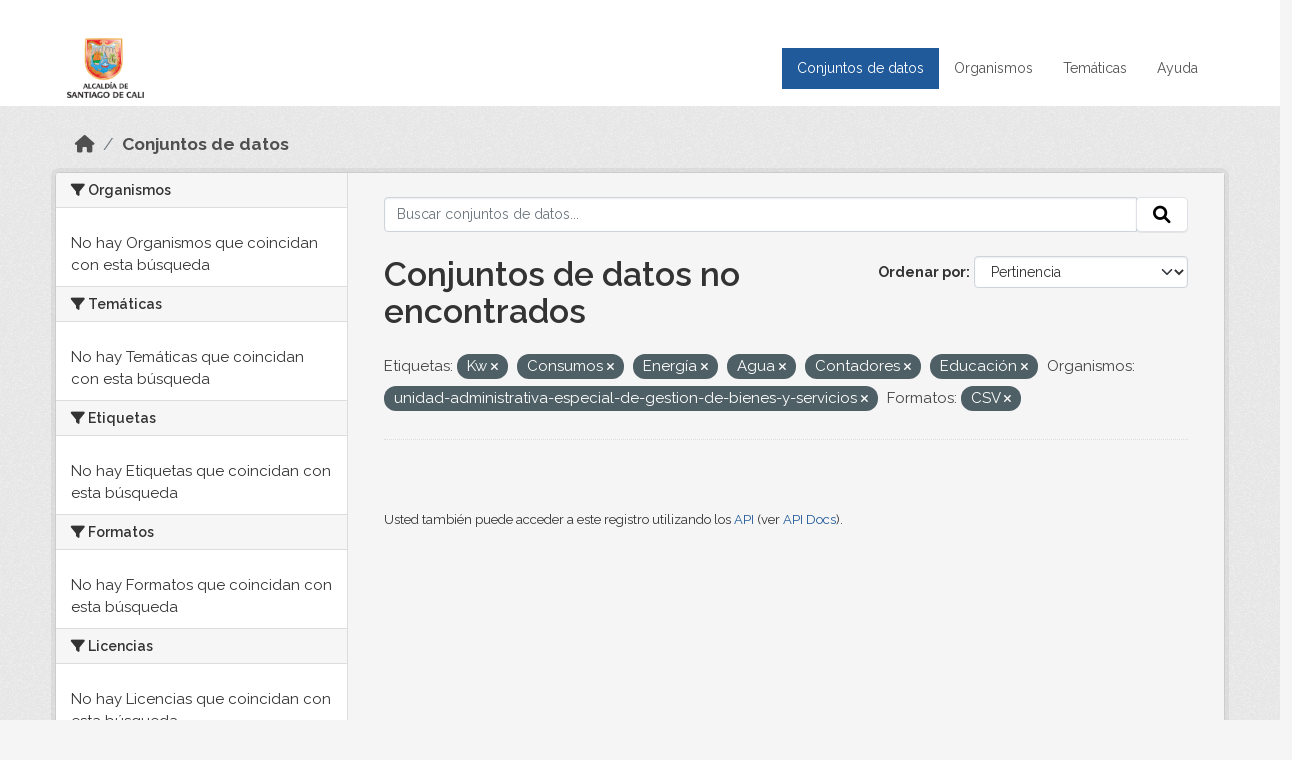

--- FILE ---
content_type: text/html; charset=utf-8
request_url: http://datos.cali.gov.co/dataset?tags=Kw&tags=Consumos&tags=Energ%C3%ADa&organization=unidad-administrativa-especial-de-gestion-de-bienes-y-servicios&tags=Agua&res_format=CSV&tags=Contadores&tags=Educaci%C3%B3n
body_size: 35579
content:
<!DOCTYPE html>
<!--[if IE 9]> <html lang="es" class="ie9"> <![endif]-->
<!--[if gt IE 8]><!--> <html lang="es"  > <!--<![endif]-->
  <head>
    <meta charset="utf-8" />
      <meta name="csrf_field_name" content="_csrf_token" />
      <meta name="_csrf_token" content="Ijg0ODIxNWQyYjZkMDIzNzEzZTA5YjM5NzIyNTc3OWI5YzFlOTI2MjEi.aXUcrQ.KSvhWnDNOII6rUIRZf19co9xyFQ" />

      <meta name="generator" content="ckan 2.10.4" />
      <meta name="viewport" content="width=device-width, initial-scale=1.0">
    <title>Conjunto de datos - Datos Abiertos Cali</title>

    
    
    <link rel="shortcut icon" href="/img/favicon.ico" />
    
    
        <!-- Google tag (gtag.js) -->
<script async src="https://www.googletagmanager.com/gtag/js?id=G-2GPXESL37B"></script>
<script>
 window.dataLayer = window.dataLayer || [];
 function gtag(){dataLayer.push(arguments);}

 gtag('set', 'linker', );
 gtag('js', new Date());

 gtag('config', 'G-2GPXESL37B', {
     anonymize_ip: true,
     linker: {
         domains: []
     }
 });
</script>
    

  
  
      
      
      
    
  
  

  


    
      
      
    

    
    <link href="/webassets/base/1c87a999_main.css" rel="stylesheet"/>
<link href="/webassets/webassets-external/57f7216b780409588d6765cfa4db3c8a_custom.css" rel="stylesheet"/>
<link href="/css/rating.css" rel="stylesheet"/>
<link href="/webassets/ckanext-activity/6ac15be0_activity.css" rel="stylesheet"/>
    
  </head>

  
  <body data-site-root="https://datos.cali.gov.co/" data-locale-root="https://datos.cali.gov.co/" >

    
    <div class="visually-hidden-focusable"><a href="#content">Skip to main content</a></div>
  

  
    

<header class="account-masthead">
  <div class="container">
    
    
    
  </div>
</header>

<header class="navbar navbar-expand-lg navbar-static-top masthead">
    
  <div class="container">
    <div class="row row-cols-md-2 w-100">
      <hgroup class="header-image navbar-left col">
        
        <a class="logo" href="/">
        <!--
          <img class="image-header" src="/img/lema-alcaldia-cali.png" alt="Datos Abiertos - Alcaldía de Santiago de Cali"
              title="Alcaldía de Santiago de Cali">
        -->
          <img class="image-header" src="/img/logo-alcaldia-cali.png" alt="Datos Abiertos - Alcaldía de Santiago de Cali"
              title="Alcaldía de Santiago de Cali">
          <span class="title-header sr-only">Datos Abiertos</span>
        </a>
        
      </hgroup>
      <di class="col text-end">
        <button class="navbar-toggler" type="button" data-bs-toggle="collapse" data-bs-target="#navbarSupportedContent" aria-controls="navbarSupportedContent" aria-expanded="false" aria-label="Toggle navigation">
          <span class="navbar-toggler-icon"></span>
        </button>
      </div>
      <!-- <div class="navbar-right">
        <button data-target="#main-navigation-toggle" data-toggle="collapse" class="navbar-toggle collapsed"
                type="button">
          <span class="fa fa-bars"></span>
        </button>
      </div> -->

      <div class="collapse navbar-collapse col justify-content-end" id="main-navigation-toggle">
        
        <nav class="section navigation">
          <ul class="navbar-nav me-auto mb-2 mb-lg-0">
            
            <li class="active"><a href="/dataset/">Conjuntos de datos</a></li><li><a href="/organization/">Organismos</a></li><li><a href="/group/">Temáticas</a></li><li><a href="/pages/ayuda">Ayuda</a></li>
            
          </ul>
        </nav>
         
        
        
      </div>
    </div>
  </div>
</header>

  
    <div class="main">
      <div id="content" class="container">
        
          
            <div class="flash-messages">
              
                
              
            </div>
          

          
            <div class="toolbar" role="navigation" aria-label="Miga de pan">
              
                
                  <ol class="breadcrumb">
                    
<li class="home"><a href="/" aria-label="Inicio"><i class="fa fa-home"></i><span> Inicio</span></a></li>
                    
  <li class="active"><a href="/dataset/">Conjuntos de datos</a></li>

                  </ol>
                
              
            </div>
          

          <div class="row wrapper">
            
            
            

            
              <aside class="secondary col-md-3">
                
                
  <div class="filters">
    <div>
      
        

    
    
	
	    
		<section class="module module-narrow module-shallow">
		    
			<h2 class="module-heading">
			    <i class="fa fa-filter"></i>
			    Organismos
			</h2>
		    
		    
			
			    
				<p class="module-content empty">No hay Organismos que coincidan con esta búsqueda</p>
			    
			
		    
		</section>
	    
	
    

      
        

    
    
	
	    
		<section class="module module-narrow module-shallow">
		    
			<h2 class="module-heading">
			    <i class="fa fa-filter"></i>
			    Temáticas
			</h2>
		    
		    
			
			    
				<p class="module-content empty">No hay Temáticas que coincidan con esta búsqueda</p>
			    
			
		    
		</section>
	    
	
    

      
        

    
    
	
	    
		<section class="module module-narrow module-shallow">
		    
			<h2 class="module-heading">
			    <i class="fa fa-filter"></i>
			    Etiquetas
			</h2>
		    
		    
			
			    
				<p class="module-content empty">No hay Etiquetas que coincidan con esta búsqueda</p>
			    
			
		    
		</section>
	    
	
    

      
        

    
    
	
	    
		<section class="module module-narrow module-shallow">
		    
			<h2 class="module-heading">
			    <i class="fa fa-filter"></i>
			    Formatos
			</h2>
		    
		    
			
			    
				<p class="module-content empty">No hay Formatos que coincidan con esta búsqueda</p>
			    
			
		    
		</section>
	    
	
    

      
        

    
    
	
	    
		<section class="module module-narrow module-shallow">
		    
			<h2 class="module-heading">
			    <i class="fa fa-filter"></i>
			    Licencias
			</h2>
		    
		    
			
			    
				<p class="module-content empty">No hay Licencias que coincidan con esta búsqueda</p>
			    
			
		    
		</section>
	    
	
    

      
    </div>
    <a class="close no-text hide-filters"><i class="fa fa-times-circle"></i><span class="text">close</span></a>
  </div>

              </aside>
            

            
              <div class="primary col-md-9 col-xs-12" role="main">
                
                
  <section class="module">
    <div class="module-content">
      
        
      
      
    
    
    







<form id="dataset-search-form" class="search-form" method="get" data-module="select-switch">

  
    <div class="input-group search-input-group">
      <input aria-label="Buscar conjuntos de datos..." id="field-giant-search" type="text" class="form-control input-lg" name="q" value="" autocomplete="off" placeholder="Buscar conjuntos de datos...">
      
      <span class="input-group-btn">
        <button class="btn btn-default btn-lg" type="submit" value="search" aria-label="Enviar">
          <i class="fa fa-search"></i>
        </button>
      </span>
      
    </div>
  

  
    <span>






<input type="hidden" name="tags" value="Kw" />





<input type="hidden" name="tags" value="Consumos" />





<input type="hidden" name="tags" value="Energía" />





<input type="hidden" name="tags" value="Agua" />





<input type="hidden" name="tags" value="Contadores" />





<input type="hidden" name="tags" value="Educación" />





<input type="hidden" name="organization" value="unidad-administrativa-especial-de-gestion-de-bienes-y-servicios" />





<input type="hidden" name="res_format" value="CSV" />



</span>
  

  
    
      <div class="form-group control-order-by">
        <label for="field-order-by">Ordenar por</label>
        <select id="field-order-by" name="sort" class="form-control form-select">
          
            
              <option value="score desc, metadata_modified desc" selected="selected">Pertinencia</option>
            
          
            
              <option value="title_string asc">Nombre Ascendente</option>
            
          
            
              <option value="title_string desc">Nombre Descendente</option>
            
          
            
          
            
          
            
              <option value="metadata_modified desc">Última modificación</option>
            
          
            
          
        </select>
        
        <button class="btn btn-default js-hide" type="submit">Ir</button>
        
      </div>
    
  

  
    
      <h1>

  
  
  
  

Conjuntos de datos no encontrados</h1>
    
  

  
    
      <p class="filter-list">
        
          
          <span class="facet">Etiquetas:</span>
          
            <span class="filtered pill">Kw
              <a href="/dataset/?tags=Consumos&amp;tags=Energ%C3%ADa&amp;tags=Agua&amp;tags=Contadores&amp;tags=Educaci%C3%B3n&amp;organization=unidad-administrativa-especial-de-gestion-de-bienes-y-servicios&amp;res_format=CSV" class="remove" title="Quitar"><i class="fa fa-times"></i></a>
            </span>
          
            <span class="filtered pill">Consumos
              <a href="/dataset/?tags=Kw&amp;tags=Energ%C3%ADa&amp;tags=Agua&amp;tags=Contadores&amp;tags=Educaci%C3%B3n&amp;organization=unidad-administrativa-especial-de-gestion-de-bienes-y-servicios&amp;res_format=CSV" class="remove" title="Quitar"><i class="fa fa-times"></i></a>
            </span>
          
            <span class="filtered pill">Energía
              <a href="/dataset/?tags=Kw&amp;tags=Consumos&amp;tags=Agua&amp;tags=Contadores&amp;tags=Educaci%C3%B3n&amp;organization=unidad-administrativa-especial-de-gestion-de-bienes-y-servicios&amp;res_format=CSV" class="remove" title="Quitar"><i class="fa fa-times"></i></a>
            </span>
          
            <span class="filtered pill">Agua
              <a href="/dataset/?tags=Kw&amp;tags=Consumos&amp;tags=Energ%C3%ADa&amp;tags=Contadores&amp;tags=Educaci%C3%B3n&amp;organization=unidad-administrativa-especial-de-gestion-de-bienes-y-servicios&amp;res_format=CSV" class="remove" title="Quitar"><i class="fa fa-times"></i></a>
            </span>
          
            <span class="filtered pill">Contadores
              <a href="/dataset/?tags=Kw&amp;tags=Consumos&amp;tags=Energ%C3%ADa&amp;tags=Agua&amp;tags=Educaci%C3%B3n&amp;organization=unidad-administrativa-especial-de-gestion-de-bienes-y-servicios&amp;res_format=CSV" class="remove" title="Quitar"><i class="fa fa-times"></i></a>
            </span>
          
            <span class="filtered pill">Educación
              <a href="/dataset/?tags=Kw&amp;tags=Consumos&amp;tags=Energ%C3%ADa&amp;tags=Agua&amp;tags=Contadores&amp;organization=unidad-administrativa-especial-de-gestion-de-bienes-y-servicios&amp;res_format=CSV" class="remove" title="Quitar"><i class="fa fa-times"></i></a>
            </span>
          
        
          
          <span class="facet">Organismos:</span>
          
            <span class="filtered pill">unidad-administrativa-especial-de-gestion-de-bienes-y-servicios
              <a href="/dataset/?tags=Kw&amp;tags=Consumos&amp;tags=Energ%C3%ADa&amp;tags=Agua&amp;tags=Contadores&amp;tags=Educaci%C3%B3n&amp;res_format=CSV" class="remove" title="Quitar"><i class="fa fa-times"></i></a>
            </span>
          
        
          
          <span class="facet">Formatos:</span>
          
            <span class="filtered pill">CSV
              <a href="/dataset/?tags=Kw&amp;tags=Consumos&amp;tags=Energ%C3%ADa&amp;tags=Agua&amp;tags=Contadores&amp;tags=Educaci%C3%B3n&amp;organization=unidad-administrativa-especial-de-gestion-de-bienes-y-servicios" class="remove" title="Quitar"><i class="fa fa-times"></i></a>
            </span>
          
        
      </p>
      <a class="show-filters btn btn-default">Filtrar Resultados</a>
    
  

</form>





      
        

  

      
    </div>

    
      
    
  </section>

  
    <section class="module">
      <div class="module-content">
        
          <small>
            
            
            
          Usted también puede acceder a este registro utilizando los <a href="/api/3">API</a> (ver <a href="http://docs.ckan.org/en/2.10/api/">API Docs</a>).
          </small>
        
      </div>
    </section>
  

              </div>
            
          </div>
        
      </div>
    </div>
  
    <footer class="site-footer">
  <div class="container">
    <div class="row">
      <div class="contact col-md-12 wow fadeInUp animated">
        <h2 class="title-section">Contáctenos</h2>
        <div class="row">
          <div class="info-container col-md-6">
            <div class="info place">
              <span>Dirección:</span> Centro Administrativo Municipal (CAM) Avenida 2 Norte #10 - 70. Cali - Valle del
              Cauca - Colombia.
            </div>
            <div class="info clock">
              <span>Horario atención:</span> lunes a viernes de 8 am a 12 pm y de 2 pm a 5 pm.
            </div>
            <div class="info clock">
              <a href="http://www.cali.gov.co/publicaciones/43/oficina_de_atencin_al_ciudadano/"> Atención al
                ciudadano </a>
            </div>
            <div class="info directory">
              <a href="http://www.cali.gov.co/directorio/">Directorio dependencias</a>
            </div>
          </div>
          <div class="info-container col-md-6 wow fadeInUp animated">
            <div class="info phone">
              <span>Linea Nacional:</span> 01 8000 222 195
            </div>
            <div class="info phone">
              <span>Lineas Locales:</span> 195 - (57+2) 887 9020
            </div>
            <div class="info email">
              <span>Email:</span> <a href="mailto:contactenos@cali.gov.co" title="Alcaldía de Santiago de Cali">contactenos@cali.gov.co</a>
            </div>
            <div class="info email">
              <span>Notificaciones Judiciales:</span> <a href="mailto:notificacionesjudiciales@cali.gov.co"
                                                        title="Alcaldía de Santiago de Cali">notificacionesjudiciales@cali.gov.co</a>
            </div>
          </div>
        </div> <!-- FIN ROW -->
      </div>
    </div> <!-- FIN ROW -->
  </div>

  <div class="copyright">
    <div class="container">
      
      <div class="row">
        <div class="col-md-8 footer-links">
          
          <ul class="list-unstyled">
            
            <li><a href="/about">Acerca de Datos Abiertos Cali</a>
            </li>
            
          </ul>
          <ul class="list-unstyled">
            
            
            <li><a href="http://docs.ckan.org/en/2.10/api/">API CKAN</a></li>
            <li><a href="http://www.ckan.org/">CKAN Association</a></li>
            <li><a href="http://www.opendefinition.org/okd/"><img
                src="/base/images/od_80x15_blue.png" alt="Open Data"></a></li>
            
          </ul>
          
        </div>
        <div class="col-md-4 attribution">
          
          <p><strong>Gestionado con </strong> <a class="hide-text ckan-footer-logo" href="http://ckan.org">CKAN</a>
          <!-- <a class="hide-text nexura-footer-logo" href="http://www.nexura.com/" title="Nexura Internacional">Nexura</a> -->
          </p>
          
          
          
<form class="lang-select" action="/util/redirect" data-module="select-switch" method="POST">
  
<input type="hidden" name="_csrf_token" value="Ijg0ODIxNWQyYjZkMDIzNzEzZTA5YjM5NzIyNTc3OWI5YzFlOTI2MjEi.aXUcrQ.KSvhWnDNOII6rUIRZf19co9xyFQ"/> 
  <div class="form-group">
    <label for="field-lang-select">Idioma</label>
    <select id="field-lang-select" name="url" data-module="autocomplete" data-module-dropdown-class="lang-dropdown" data-module-container-class="lang-container">
      
        <option value="/es/dataset?tags=Kw&amp;tags=Consumos&amp;tags=Energ%C3%ADa&amp;organization=unidad-administrativa-especial-de-gestion-de-bienes-y-servicios&amp;tags=Agua&amp;res_format=CSV&amp;tags=Contadores&amp;tags=Educaci%C3%B3n" selected="selected">
          español
        </option>
      
        <option value="/en/dataset?tags=Kw&amp;tags=Consumos&amp;tags=Energ%C3%ADa&amp;organization=unidad-administrativa-especial-de-gestion-de-bienes-y-servicios&amp;tags=Agua&amp;res_format=CSV&amp;tags=Contadores&amp;tags=Educaci%C3%B3n" >
          English
        </option>
      
        <option value="/pt_BR/dataset?tags=Kw&amp;tags=Consumos&amp;tags=Energ%C3%ADa&amp;organization=unidad-administrativa-especial-de-gestion-de-bienes-y-servicios&amp;tags=Agua&amp;res_format=CSV&amp;tags=Contadores&amp;tags=Educaci%C3%B3n" >
          português (Brasil)
        </option>
      
        <option value="/ja/dataset?tags=Kw&amp;tags=Consumos&amp;tags=Energ%C3%ADa&amp;organization=unidad-administrativa-especial-de-gestion-de-bienes-y-servicios&amp;tags=Agua&amp;res_format=CSV&amp;tags=Contadores&amp;tags=Educaci%C3%B3n" >
          日本語
        </option>
      
        <option value="/it/dataset?tags=Kw&amp;tags=Consumos&amp;tags=Energ%C3%ADa&amp;organization=unidad-administrativa-especial-de-gestion-de-bienes-y-servicios&amp;tags=Agua&amp;res_format=CSV&amp;tags=Contadores&amp;tags=Educaci%C3%B3n" >
          italiano
        </option>
      
        <option value="/cs_CZ/dataset?tags=Kw&amp;tags=Consumos&amp;tags=Energ%C3%ADa&amp;organization=unidad-administrativa-especial-de-gestion-de-bienes-y-servicios&amp;tags=Agua&amp;res_format=CSV&amp;tags=Contadores&amp;tags=Educaci%C3%B3n" >
          čeština (Česko)
        </option>
      
        <option value="/ca/dataset?tags=Kw&amp;tags=Consumos&amp;tags=Energ%C3%ADa&amp;organization=unidad-administrativa-especial-de-gestion-de-bienes-y-servicios&amp;tags=Agua&amp;res_format=CSV&amp;tags=Contadores&amp;tags=Educaci%C3%B3n" >
          català
        </option>
      
        <option value="/fr/dataset?tags=Kw&amp;tags=Consumos&amp;tags=Energ%C3%ADa&amp;organization=unidad-administrativa-especial-de-gestion-de-bienes-y-servicios&amp;tags=Agua&amp;res_format=CSV&amp;tags=Contadores&amp;tags=Educaci%C3%B3n" >
          français
        </option>
      
        <option value="/el/dataset?tags=Kw&amp;tags=Consumos&amp;tags=Energ%C3%ADa&amp;organization=unidad-administrativa-especial-de-gestion-de-bienes-y-servicios&amp;tags=Agua&amp;res_format=CSV&amp;tags=Contadores&amp;tags=Educaci%C3%B3n" >
          Ελληνικά
        </option>
      
        <option value="/sv/dataset?tags=Kw&amp;tags=Consumos&amp;tags=Energ%C3%ADa&amp;organization=unidad-administrativa-especial-de-gestion-de-bienes-y-servicios&amp;tags=Agua&amp;res_format=CSV&amp;tags=Contadores&amp;tags=Educaci%C3%B3n" >
          svenska
        </option>
      
        <option value="/sr/dataset?tags=Kw&amp;tags=Consumos&amp;tags=Energ%C3%ADa&amp;organization=unidad-administrativa-especial-de-gestion-de-bienes-y-servicios&amp;tags=Agua&amp;res_format=CSV&amp;tags=Contadores&amp;tags=Educaci%C3%B3n" >
          српски
        </option>
      
        <option value="/no/dataset?tags=Kw&amp;tags=Consumos&amp;tags=Energ%C3%ADa&amp;organization=unidad-administrativa-especial-de-gestion-de-bienes-y-servicios&amp;tags=Agua&amp;res_format=CSV&amp;tags=Contadores&amp;tags=Educaci%C3%B3n" >
          norsk
        </option>
      
        <option value="/sk/dataset?tags=Kw&amp;tags=Consumos&amp;tags=Energ%C3%ADa&amp;organization=unidad-administrativa-especial-de-gestion-de-bienes-y-servicios&amp;tags=Agua&amp;res_format=CSV&amp;tags=Contadores&amp;tags=Educaci%C3%B3n" >
          slovenčina
        </option>
      
        <option value="/fi/dataset?tags=Kw&amp;tags=Consumos&amp;tags=Energ%C3%ADa&amp;organization=unidad-administrativa-especial-de-gestion-de-bienes-y-servicios&amp;tags=Agua&amp;res_format=CSV&amp;tags=Contadores&amp;tags=Educaci%C3%B3n" >
          suomi
        </option>
      
        <option value="/ru/dataset?tags=Kw&amp;tags=Consumos&amp;tags=Energ%C3%ADa&amp;organization=unidad-administrativa-especial-de-gestion-de-bienes-y-servicios&amp;tags=Agua&amp;res_format=CSV&amp;tags=Contadores&amp;tags=Educaci%C3%B3n" >
          русский
        </option>
      
        <option value="/de/dataset?tags=Kw&amp;tags=Consumos&amp;tags=Energ%C3%ADa&amp;organization=unidad-administrativa-especial-de-gestion-de-bienes-y-servicios&amp;tags=Agua&amp;res_format=CSV&amp;tags=Contadores&amp;tags=Educaci%C3%B3n" >
          Deutsch
        </option>
      
        <option value="/pl/dataset?tags=Kw&amp;tags=Consumos&amp;tags=Energ%C3%ADa&amp;organization=unidad-administrativa-especial-de-gestion-de-bienes-y-servicios&amp;tags=Agua&amp;res_format=CSV&amp;tags=Contadores&amp;tags=Educaci%C3%B3n" >
          polski
        </option>
      
        <option value="/nl/dataset?tags=Kw&amp;tags=Consumos&amp;tags=Energ%C3%ADa&amp;organization=unidad-administrativa-especial-de-gestion-de-bienes-y-servicios&amp;tags=Agua&amp;res_format=CSV&amp;tags=Contadores&amp;tags=Educaci%C3%B3n" >
          Nederlands
        </option>
      
        <option value="/bg/dataset?tags=Kw&amp;tags=Consumos&amp;tags=Energ%C3%ADa&amp;organization=unidad-administrativa-especial-de-gestion-de-bienes-y-servicios&amp;tags=Agua&amp;res_format=CSV&amp;tags=Contadores&amp;tags=Educaci%C3%B3n" >
          български
        </option>
      
        <option value="/ko_KR/dataset?tags=Kw&amp;tags=Consumos&amp;tags=Energ%C3%ADa&amp;organization=unidad-administrativa-especial-de-gestion-de-bienes-y-servicios&amp;tags=Agua&amp;res_format=CSV&amp;tags=Contadores&amp;tags=Educaci%C3%B3n" >
          한국어 (대한민국)
        </option>
      
        <option value="/hu/dataset?tags=Kw&amp;tags=Consumos&amp;tags=Energ%C3%ADa&amp;organization=unidad-administrativa-especial-de-gestion-de-bienes-y-servicios&amp;tags=Agua&amp;res_format=CSV&amp;tags=Contadores&amp;tags=Educaci%C3%B3n" >
          magyar
        </option>
      
        <option value="/sl/dataset?tags=Kw&amp;tags=Consumos&amp;tags=Energ%C3%ADa&amp;organization=unidad-administrativa-especial-de-gestion-de-bienes-y-servicios&amp;tags=Agua&amp;res_format=CSV&amp;tags=Contadores&amp;tags=Educaci%C3%B3n" >
          slovenščina
        </option>
      
        <option value="/lv/dataset?tags=Kw&amp;tags=Consumos&amp;tags=Energ%C3%ADa&amp;organization=unidad-administrativa-especial-de-gestion-de-bienes-y-servicios&amp;tags=Agua&amp;res_format=CSV&amp;tags=Contadores&amp;tags=Educaci%C3%B3n" >
          latviešu
        </option>
      
        <option value="/id/dataset?tags=Kw&amp;tags=Consumos&amp;tags=Energ%C3%ADa&amp;organization=unidad-administrativa-especial-de-gestion-de-bienes-y-servicios&amp;tags=Agua&amp;res_format=CSV&amp;tags=Contadores&amp;tags=Educaci%C3%B3n" >
          Indonesia
        </option>
      
        <option value="/ro/dataset?tags=Kw&amp;tags=Consumos&amp;tags=Energ%C3%ADa&amp;organization=unidad-administrativa-especial-de-gestion-de-bienes-y-servicios&amp;tags=Agua&amp;res_format=CSV&amp;tags=Contadores&amp;tags=Educaci%C3%B3n" >
          română
        </option>
      
        <option value="/lt/dataset?tags=Kw&amp;tags=Consumos&amp;tags=Energ%C3%ADa&amp;organization=unidad-administrativa-especial-de-gestion-de-bienes-y-servicios&amp;tags=Agua&amp;res_format=CSV&amp;tags=Contadores&amp;tags=Educaci%C3%B3n" >
          lietuvių
        </option>
      
        <option value="/bs/dataset?tags=Kw&amp;tags=Consumos&amp;tags=Energ%C3%ADa&amp;organization=unidad-administrativa-especial-de-gestion-de-bienes-y-servicios&amp;tags=Agua&amp;res_format=CSV&amp;tags=Contadores&amp;tags=Educaci%C3%B3n" >
          bosanski
        </option>
      
        <option value="/hr/dataset?tags=Kw&amp;tags=Consumos&amp;tags=Energ%C3%ADa&amp;organization=unidad-administrativa-especial-de-gestion-de-bienes-y-servicios&amp;tags=Agua&amp;res_format=CSV&amp;tags=Contadores&amp;tags=Educaci%C3%B3n" >
          hrvatski
        </option>
      
        <option value="/gl/dataset?tags=Kw&amp;tags=Consumos&amp;tags=Energ%C3%ADa&amp;organization=unidad-administrativa-especial-de-gestion-de-bienes-y-servicios&amp;tags=Agua&amp;res_format=CSV&amp;tags=Contadores&amp;tags=Educaci%C3%B3n" >
          galego
        </option>
      
        <option value="/tl/dataset?tags=Kw&amp;tags=Consumos&amp;tags=Energ%C3%ADa&amp;organization=unidad-administrativa-especial-de-gestion-de-bienes-y-servicios&amp;tags=Agua&amp;res_format=CSV&amp;tags=Contadores&amp;tags=Educaci%C3%B3n" >
          Filipino (Pilipinas)
        </option>
      
        <option value="/is/dataset?tags=Kw&amp;tags=Consumos&amp;tags=Energ%C3%ADa&amp;organization=unidad-administrativa-especial-de-gestion-de-bienes-y-servicios&amp;tags=Agua&amp;res_format=CSV&amp;tags=Contadores&amp;tags=Educaci%C3%B3n" >
          íslenska
        </option>
      
        <option value="/zh_Hans_CN/dataset?tags=Kw&amp;tags=Consumos&amp;tags=Energ%C3%ADa&amp;organization=unidad-administrativa-especial-de-gestion-de-bienes-y-servicios&amp;tags=Agua&amp;res_format=CSV&amp;tags=Contadores&amp;tags=Educaci%C3%B3n" >
          中文 (简体, 中国)
        </option>
      
        <option value="/he/dataset?tags=Kw&amp;tags=Consumos&amp;tags=Energ%C3%ADa&amp;organization=unidad-administrativa-especial-de-gestion-de-bienes-y-servicios&amp;tags=Agua&amp;res_format=CSV&amp;tags=Contadores&amp;tags=Educaci%C3%B3n" >
          עברית
        </option>
      
        <option value="/th/dataset?tags=Kw&amp;tags=Consumos&amp;tags=Energ%C3%ADa&amp;organization=unidad-administrativa-especial-de-gestion-de-bienes-y-servicios&amp;tags=Agua&amp;res_format=CSV&amp;tags=Contadores&amp;tags=Educaci%C3%B3n" >
          ไทย
        </option>
      
        <option value="/en_AU/dataset?tags=Kw&amp;tags=Consumos&amp;tags=Energ%C3%ADa&amp;organization=unidad-administrativa-especial-de-gestion-de-bienes-y-servicios&amp;tags=Agua&amp;res_format=CSV&amp;tags=Contadores&amp;tags=Educaci%C3%B3n" >
          English (Australia)
        </option>
      
        <option value="/es_AR/dataset?tags=Kw&amp;tags=Consumos&amp;tags=Energ%C3%ADa&amp;organization=unidad-administrativa-especial-de-gestion-de-bienes-y-servicios&amp;tags=Agua&amp;res_format=CSV&amp;tags=Contadores&amp;tags=Educaci%C3%B3n" >
          español (Argentina)
        </option>
      
        <option value="/mn_MN/dataset?tags=Kw&amp;tags=Consumos&amp;tags=Energ%C3%ADa&amp;organization=unidad-administrativa-especial-de-gestion-de-bienes-y-servicios&amp;tags=Agua&amp;res_format=CSV&amp;tags=Contadores&amp;tags=Educaci%C3%B3n" >
          монгол (Монгол)
        </option>
      
        <option value="/da_DK/dataset?tags=Kw&amp;tags=Consumos&amp;tags=Energ%C3%ADa&amp;organization=unidad-administrativa-especial-de-gestion-de-bienes-y-servicios&amp;tags=Agua&amp;res_format=CSV&amp;tags=Contadores&amp;tags=Educaci%C3%B3n" >
          dansk (Danmark)
        </option>
      
        <option value="/en_GB/dataset?tags=Kw&amp;tags=Consumos&amp;tags=Energ%C3%ADa&amp;organization=unidad-administrativa-especial-de-gestion-de-bienes-y-servicios&amp;tags=Agua&amp;res_format=CSV&amp;tags=Contadores&amp;tags=Educaci%C3%B3n" >
          English (United Kingdom)
        </option>
      
        <option value="/nb_NO/dataset?tags=Kw&amp;tags=Consumos&amp;tags=Energ%C3%ADa&amp;organization=unidad-administrativa-especial-de-gestion-de-bienes-y-servicios&amp;tags=Agua&amp;res_format=CSV&amp;tags=Contadores&amp;tags=Educaci%C3%B3n" >
          norsk bokmål (Norge)
        </option>
      
        <option value="/am/dataset?tags=Kw&amp;tags=Consumos&amp;tags=Energ%C3%ADa&amp;organization=unidad-administrativa-especial-de-gestion-de-bienes-y-servicios&amp;tags=Agua&amp;res_format=CSV&amp;tags=Contadores&amp;tags=Educaci%C3%B3n" >
          አማርኛ
        </option>
      
        <option value="/pt_PT/dataset?tags=Kw&amp;tags=Consumos&amp;tags=Energ%C3%ADa&amp;organization=unidad-administrativa-especial-de-gestion-de-bienes-y-servicios&amp;tags=Agua&amp;res_format=CSV&amp;tags=Contadores&amp;tags=Educaci%C3%B3n" >
          português (Portugal)
        </option>
      
        <option value="/mk/dataset?tags=Kw&amp;tags=Consumos&amp;tags=Energ%C3%ADa&amp;organization=unidad-administrativa-especial-de-gestion-de-bienes-y-servicios&amp;tags=Agua&amp;res_format=CSV&amp;tags=Contadores&amp;tags=Educaci%C3%B3n" >
          македонски
        </option>
      
        <option value="/my_MM/dataset?tags=Kw&amp;tags=Consumos&amp;tags=Energ%C3%ADa&amp;organization=unidad-administrativa-especial-de-gestion-de-bienes-y-servicios&amp;tags=Agua&amp;res_format=CSV&amp;tags=Contadores&amp;tags=Educaci%C3%B3n" >
          မြန်မာ (မြန်မာ)
        </option>
      
        <option value="/sq/dataset?tags=Kw&amp;tags=Consumos&amp;tags=Energ%C3%ADa&amp;organization=unidad-administrativa-especial-de-gestion-de-bienes-y-servicios&amp;tags=Agua&amp;res_format=CSV&amp;tags=Contadores&amp;tags=Educaci%C3%B3n" >
          shqip
        </option>
      
        <option value="/fa_IR/dataset?tags=Kw&amp;tags=Consumos&amp;tags=Energ%C3%ADa&amp;organization=unidad-administrativa-especial-de-gestion-de-bienes-y-servicios&amp;tags=Agua&amp;res_format=CSV&amp;tags=Contadores&amp;tags=Educaci%C3%B3n" >
          فارسی (ایران)
        </option>
      
        <option value="/tr/dataset?tags=Kw&amp;tags=Consumos&amp;tags=Energ%C3%ADa&amp;organization=unidad-administrativa-especial-de-gestion-de-bienes-y-servicios&amp;tags=Agua&amp;res_format=CSV&amp;tags=Contadores&amp;tags=Educaci%C3%B3n" >
          Türkçe
        </option>
      
        <option value="/sr_Latn/dataset?tags=Kw&amp;tags=Consumos&amp;tags=Energ%C3%ADa&amp;organization=unidad-administrativa-especial-de-gestion-de-bienes-y-servicios&amp;tags=Agua&amp;res_format=CSV&amp;tags=Contadores&amp;tags=Educaci%C3%B3n" >
          srpski (latinica)
        </option>
      
        <option value="/uk/dataset?tags=Kw&amp;tags=Consumos&amp;tags=Energ%C3%ADa&amp;organization=unidad-administrativa-especial-de-gestion-de-bienes-y-servicios&amp;tags=Agua&amp;res_format=CSV&amp;tags=Contadores&amp;tags=Educaci%C3%B3n" >
          українська
        </option>
      
        <option value="/km/dataset?tags=Kw&amp;tags=Consumos&amp;tags=Energ%C3%ADa&amp;organization=unidad-administrativa-especial-de-gestion-de-bienes-y-servicios&amp;tags=Agua&amp;res_format=CSV&amp;tags=Contadores&amp;tags=Educaci%C3%B3n" >
          ខ្មែរ
        </option>
      
        <option value="/vi/dataset?tags=Kw&amp;tags=Consumos&amp;tags=Energ%C3%ADa&amp;organization=unidad-administrativa-especial-de-gestion-de-bienes-y-servicios&amp;tags=Agua&amp;res_format=CSV&amp;tags=Contadores&amp;tags=Educaci%C3%B3n" >
          Tiếng Việt
        </option>
      
        <option value="/ar/dataset?tags=Kw&amp;tags=Consumos&amp;tags=Energ%C3%ADa&amp;organization=unidad-administrativa-especial-de-gestion-de-bienes-y-servicios&amp;tags=Agua&amp;res_format=CSV&amp;tags=Contadores&amp;tags=Educaci%C3%B3n" >
          العربية
        </option>
      
        <option value="/ne/dataset?tags=Kw&amp;tags=Consumos&amp;tags=Energ%C3%ADa&amp;organization=unidad-administrativa-especial-de-gestion-de-bienes-y-servicios&amp;tags=Agua&amp;res_format=CSV&amp;tags=Contadores&amp;tags=Educaci%C3%B3n" >
          नेपाली
        </option>
      
        <option value="/zh_Hant_TW/dataset?tags=Kw&amp;tags=Consumos&amp;tags=Energ%C3%ADa&amp;organization=unidad-administrativa-especial-de-gestion-de-bienes-y-servicios&amp;tags=Agua&amp;res_format=CSV&amp;tags=Contadores&amp;tags=Educaci%C3%B3n" >
          中文 (繁體, 台灣)
        </option>
      
        <option value="/eu/dataset?tags=Kw&amp;tags=Consumos&amp;tags=Energ%C3%ADa&amp;organization=unidad-administrativa-especial-de-gestion-de-bienes-y-servicios&amp;tags=Agua&amp;res_format=CSV&amp;tags=Contadores&amp;tags=Educaci%C3%B3n" >
          euskara
        </option>
      
        <option value="/uk_UA/dataset?tags=Kw&amp;tags=Consumos&amp;tags=Energ%C3%ADa&amp;organization=unidad-administrativa-especial-de-gestion-de-bienes-y-servicios&amp;tags=Agua&amp;res_format=CSV&amp;tags=Contadores&amp;tags=Educaci%C3%B3n" >
          українська (Україна)
        </option>
      
    </select>
  </div>
  <button class="btn btn-default d-none " type="submit">Ir</button>
</form>


          
        </div>
      </div>
      
    </div>
  </div> <!-- FIN COPYRIGHT -->

</footer>


<link rel="stylesheet" href="https://calivirtual.net/chat/v22102021/vista/css/estilos_datos.css">
<script src="https://calivirtual.net/chat/v22102021/vista/js/function_datos.js"></script>    

<button class="boton-chat boton-chat-animated" id="boton-chat" onclick="chat_abrir()">
    <img src="https://calivirtual.net/chat/v22102021/vista/img/chat.png" alt="">
</button>

<div class="contenedor-chat" id="contenedor-chat">
    <div class="chat-head">
        <p>Bienvenido al servicio ChatBox de datos abiertos Cali</p>
        <button class="chat-boton-cerrar" onclick="chat_cerrar()">
            <i class="">&times;</i>
        </button>
    </div>

    <div class="chat-body-inicio" id="chat-body"></div>

    <div class="chat-mensaje" id=chat-mensaje>
        <div class="row">
            <div class="col-sm-12">
                <form action="javascript: chat_mensaje()">
                    <div class="form-group">
                        <div class="input-group">
                            <input type="text" class="form-control" name="chat-texto" id="chat-texto" onkeypress="return soloNumeros(event)" placeholder="Escriba aqui" autocomplete="off" required>
                            <div class="input-group-btn">
                                <button class="btn chat-btn-enviar" type="submit">
                                    <i class="glyphicon glyphicon-send"></i>
                                </button>
                            </div>
                        </div>
                    </div>
                </form>
            </div>
        </div>
    </div>
</div>

<div class="chat-ventana-multimedia" id="chat-ventana-multimedia">
    <img src="" alt="" id="chat-multimedia">
    <br><br>
    <button class="btn btn-danger" style="float: right" onclick="ocultar('chat-ventana-multimedia')">Cerrar</button>
</div>
  
  
  
  
  
  
    
    
    
        
        
        <div class="js-hide" data-module="google-analytics"
             data-module-googleanalytics_resource_prefix="/downloads/">
        </div>
    


  

      

    
    
    <link href="/webassets/vendor/f3b8236b_select2.css" rel="stylesheet"/>
<link href="/webassets/vendor/d05bf0e7_fontawesome.css" rel="stylesheet"/>
    <script src="/webassets/vendor/8c3c143a_jquery.js" type="text/javascript"></script>
<script src="/webassets/vendor/5027b870_vendor.js" type="text/javascript"></script>
<script src="/webassets/vendor/6d1ad7e6_bootstrap.js" type="text/javascript"></script>
<script src="/webassets/base/6fddaa3f_main.js" type="text/javascript"></script>
<script src="/webassets/base/0d750fad_ckan.js" type="text/javascript"></script>
<script src="/webassets/ckanext-googleanalytics/event_tracking.js?c4ef09be" type="text/javascript"></script>
<script src="/webassets/activity/0fdb5ee0_activity.js" type="text/javascript"></script>
  </body>
</html>